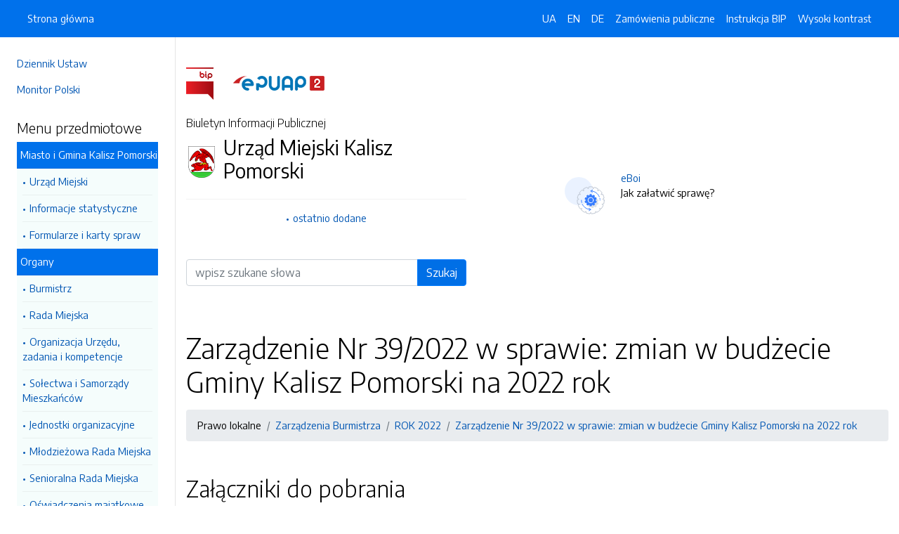

--- FILE ---
content_type: text/html; charset=UTF-8
request_url: https://bip.kaliszpom.pl/strony/11069.dhtml
body_size: 5230
content:
<!DOCTYPE html>
<html lang="pl">

<head>
    <meta charset="utf-8">
    <meta name="viewport" content="width=device-width, initial-scale=1, shrink-to-fit=no">
    <meta name="description" content="Biuletyn Informacji Publicznej Urząd Miejski Kalisz Pomorski">
    <meta name="deklaracja-dostępności" link="/deklaracjadostepnosci.dhtml">

    <link rel="icon" sizes="192x192" href="icon.png?v=1">
    <link rel="apple-touch-icon" href="ios-icon.png">
    <meta name="msapplication-square150x150logo" content="icon_largetile.png">

    <link rel="stylesheet" href="/front/css/bootstrap.min.css" media="screen">
    <link rel="stylesheet" href="/front/css/datatables.min.css" media="screen">
    <link rel="stylesheet" href="/front/css/design.css" media="screen">
    <link rel="stylesheet" href="/front/css/bootstrap-datepicker.standalone.css" media="screen">
    <link rel="stylesheet" href="https://fonts.googleapis.com/css?family=Encode+Sans:300,400,700&amp;subset=latin-ext"
        media="screen">
    <link rel="stylesheet" href="/front/css/print.css" media="print" />
    
    <style>
        h1 {
            color: #000 !important
        }
    </style>
    
    <title>
        Zarządzenie Nr 39/2022 w sprawie: zmian w budżecie Gminy Kalisz Pomorski na 2022 rok | BIP Urząd Miejski Kalisz Pomorski
            </title>
</head>

<body data-lat="53.296177" data-lng="15.903701" data-ulica="Wolności "     data-budynek="25"     data-kod="78-540" data-miejscowosc="Kalisz Pomorski">

    <a class="skip kontrast" href="#">Przejdź do strony z wysokim kontrastem</a>
    <a class="skip tresc" href="#main">Przejdź<br /> do treści strony</a>

    <div class="wrapper">
        <nav id="sidebar" class="p-4"><ul class="menu-extra mt-5 mb-4">
    <li><a href="http://dziennikustaw.gov.pl" title="Link do strony Dziennik Ustaw">Dziennik Ustaw</a></li>
    <li><a href="http://monitorpolski.gov.pl" title="Link do strony Monitor Polski">Monitor Polski</a></li>
    </ul>
<p class="h5">Menu przedmiotowe</p>
<ul class="accordion mb-4" id="menuPrzedmiotowe">
        <li id="heading0">
        <a title='Link do zakładki Miasto i Gmina Kalisz Pomorski' class="open_menu">Miasto i Gmina Kalisz Pomorski</a>
        <ul id="collapse0" class="submenu pl-2 pr-2" aria-labelledby="heading0" data-parent="#menuPrzedmiotowe">
                        <li><a href="/strony/menu/16.dhtml" title='Link do zakładki Urząd Miejski'>Urząd Miejski</a></li>
                        <li><a href="/strony/menu/52.dhtml" title='Link do zakładki Informacje statystyczne'>Informacje statystyczne</a></li>
                        <li><a href="http://eboi.kaliszpom.pl/" title='Link do zakładki Formularze i karty spraw'>Formularze i karty spraw</a></li>
                    </ul>
    </li>
        <li id="heading1">
        <a title='Link do zakładki Organy' class="open_menu">Organy</a>
        <ul id="collapse1" class="submenu pl-2 pr-2" aria-labelledby="heading1" data-parent="#menuPrzedmiotowe">
                        <li><a href="/strony/menu/18.dhtml" title='Link do zakładki Burmistrz'>Burmistrz</a></li>
                        <li><a href="/strony/menu/21.dhtml" title='Link do zakładki Rada Miejska'>Rada Miejska</a></li>
                        <li><a href="/strony/menu/23.dhtml" title='Link do zakładki Organizacja Urzędu, zadania i kompetencje'>Organizacja Urzędu, zadania i kompetencje</a></li>
                        <li><a href="/strony/menu/27.dhtml" title='Link do zakładki Sołectwa i Samorządy Mieszkańców'>Sołectwa i Samorządy Mieszkańców</a></li>
                        <li><a href="/strony/menu/3.dhtml" title='Link do zakładki Jednostki organizacyjne'>Jednostki organizacyjne</a></li>
                        <li><a href="/strony/menu/104.dhtml" title='Link do zakładki Młodzieżowa Rada Miejska'>Młodzieżowa Rada Miejska</a></li>
                        <li><a href="/strony/menu/108.dhtml" title='Link do zakładki Senioralna Rada Miejska'>Senioralna Rada Miejska</a></li>
                        <li><a href="/strony/menu/24.dhtml" title='Link do zakładki Oświadczenia majątkowe'>Oświadczenia majątkowe</a></li>
                        <li><a href="/strony/menu/13.dhtml" title='Link do zakładki Przyjęcia Interesantów w sprawach skarg i wniosków'>Przyjęcia Interesantów w sprawach skarg i wniosków</a></li>
                    </ul>
    </li>
        <li id="heading2">
        <a title='Link do zakładki Prawo' class="open_menu">Prawo</a>
        <ul id="collapse2" class="submenu pl-2 pr-2" aria-labelledby="heading2" data-parent="#menuPrzedmiotowe">
                        <li><a href="/strony/menu/59.dhtml" title='Link do zakładki Akty prawa miejscowego'>Akty prawa miejscowego</a></li>
                        <li><a href="/strony/menu/53.dhtml" title='Link do zakładki Dzienniki Urzędowe Województwa Zachodniopomorskiego'>Dzienniki Urzędowe Województwa Zachodniopomorskiego</a></li>
                    </ul>
    </li>
        <li id="heading3">
        <a title='Link do zakładki Prawo lokalne' class="open_menu">Prawo lokalne</a>
        <ul id="collapse3" class="submenu pl-2 pr-2" aria-labelledby="heading3" data-parent="#menuPrzedmiotowe">
                        <li><a href="/strony/menu/29.dhtml" title='Link do zakładki Statut'>Statut</a></li>
                        <li><a href="/strony/menu/30.dhtml" title='Link do zakładki Regulaminy'>Regulaminy</a></li>
                        <li><a href="/strony/menu/31.dhtml" title='Link do zakładki Uchwały Rady Miejskiej'>Uchwały Rady Miejskiej</a></li>
                        <li><a href="/strony/menu/34.dhtml" title='Link do zakładki Zarządzenia Burmistrza'>Zarządzenia Burmistrza</a></li>
                        <li><a href="/strony/menu/33.dhtml" title='Link do zakładki Strategia rozwoju'>Strategia rozwoju</a></li>
                        <li><a href="/strony/menu/101.dhtml" title='Link do zakładki Gminny Program Rewitalizacji'>Gminny Program Rewitalizacji</a></li>
                    </ul>
    </li>
        <li id="heading4">
        <a title='Link do zakładki Rada Miejska' class="open_menu">Rada Miejska</a>
        <ul id="collapse4" class="submenu pl-2 pr-2" aria-labelledby="heading4" data-parent="#menuPrzedmiotowe">
                        <li><a href="https://kaliszpom.radni.info/" title='Link do zakładki Rada Miejska w Kaliszu Pomorskim'>Rada Miejska w Kaliszu Pomorskim</a></li>
                        <li><a href="/strony/menu/84.dhtml" title='Link do zakładki Wykaz radnych wg okręgów wyborczych'>Wykaz radnych wg okręgów wyborczych</a></li>
                        <li><a href="/strony/menu/71.dhtml" title='Link do zakładki Głosowania'>Głosowania</a></li>
                        <li><a href="/strony/menu/72.dhtml" title='Link do zakładki Plan pracy Rady Miejskiej'>Plan pracy Rady Miejskiej</a></li>
                        <li><a href="/strony/menu/73.dhtml" title='Link do zakładki Relacje z sesji'>Relacje z sesji</a></li>
                        <li><a href="/strony/menu/74.dhtml" title='Link do zakładki Komisje Rady Miejskiej'>Komisje Rady Miejskiej</a></li>
                        <li><a href="/strony/menu/75.dhtml" title='Link do zakładki Protokoły z sesji'>Protokoły z sesji</a></li>
                        <li><a href="/strony/menu/76.dhtml" title='Link do zakładki Interpelacje i zapytania'>Interpelacje i zapytania</a></li>
                        <li><a href="/strony/menu/77.dhtml" title='Link do zakładki Informacje i sprawozdania'>Informacje i sprawozdania</a></li>
                    </ul>
    </li>
        <li id="heading5">
        <a title='Link do zakładki Informacje' class="open_menu">Informacje</a>
        <ul id="collapse5" class="submenu pl-2 pr-2" aria-labelledby="heading5" data-parent="#menuPrzedmiotowe">
                        <li><a href="/strony/menu/93.dhtml" title='Link do zakładki Informacje wyborcze'>Informacje wyborcze</a></li>
                        <li><a href="/strony/menu/107.dhtml" title='Link do zakładki Wybory Prezydenta RP 2025'>Wybory Prezydenta RP 2025</a></li>
                        <li><a href="/strony/menu/94.dhtml" title='Link do zakładki Wybory Ławników Sądowych na kadencję 2024 - 2027'>Wybory Ławników Sądowych na kadencję 2024 - 2027</a></li>
                        <li><a href="/strony/menu/68.dhtml" title='Link do zakładki RODO'>RODO</a></li>
                        <li><a href="/strony/menu/97.dhtml" title='Link do zakładki Cyberbezpieczeństwo'>Cyberbezpieczeństwo</a></li>
                        <li><a href="/strony/menu/4.dhtml" title='Link do zakładki Majątek Gminy'>Majątek Gminy</a></li>
                        <li><a href="/strony/menu/5.dhtml" title='Link do zakładki Budżet'>Budżet</a></li>
                        <li><a href="/strony/menu/65.dhtml" title='Link do zakładki Petycje, informacja publiczna, lobbing'>Petycje, informacja publiczna, lobbing</a></li>
                        <li><a href="/strony/menu/79.dhtml" title='Link do zakładki Raporty o stanie gminy'>Raporty o stanie gminy</a></li>
                        <li><a href="/strony/menu/92.dhtml" title='Link do zakładki Przetargi'>Przetargi</a></li>
                        <li><a href="/strony/menu/55.dhtml" title='Link do zakładki Zamówienia publiczne '>Zamówienia publiczne </a></li>
                        <li><a href="/strony/menu/8.dhtml" title='Link do zakładki Ogłoszenia'>Ogłoszenia</a></li>
                        <li><a href="/strony/menu/78.dhtml" title='Link do zakładki Konsultacje społeczne'>Konsultacje społeczne</a></li>
                        <li><a href="/strony/menu/90.dhtml" title='Link do zakładki Planowanie przestrzenne'>Planowanie przestrzenne</a></li>
                        <li><a href="/strony/menu/51.dhtml" title='Link do zakładki Plan miasta i gminy - punkty adresowe'>Plan miasta i gminy - punkty adresowe</a></li>
                        <li><a href="/strony/menu/40.dhtml" title='Link do zakładki Zarządzanie kryzysowe, obrona cywilna i sprawy obronne'>Zarządzanie kryzysowe, obrona cywilna i sprawy obronne</a></li>
                        <li><a href="/strony/menu/42.dhtml" title='Link do zakładki Ochrona Zdrowia'>Ochrona Zdrowia</a></li>
                        <li><a href="/strony/menu/43.dhtml" title='Link do zakładki Oświata i opieka nad dziećmi'>Oświata i opieka nad dziećmi</a></li>
                        <li><a href="/strony/menu/39.dhtml" title='Link do zakładki Ochrona Środowiska'>Ochrona Środowiska</a></li>
                        <li><a href="/strony/menu/67.dhtml" title='Link do zakładki Gospodarka odpadami'>Gospodarka odpadami</a></li>
                        <li><a href="/strony/menu/82.dhtml" title='Link do zakładki Kultura'>Kultura</a></li>
                        <li><a href="/strony/menu/9.dhtml" title='Link do zakładki Rejestry i Ewidencje'>Rejestry i Ewidencje</a></li>
                        <li><a href="/strony/menu/56.dhtml" title='Link do zakładki Straż Miejska'>Straż Miejska</a></li>
                        <li><a href="/strony/menu/12.dhtml" title='Link do zakładki Wyniki kontroli'>Wyniki kontroli</a></li>
                        <li><a href="/strony/menu/10.dhtml" title='Link do zakładki Informacje nieudostępnione'>Informacje nieudostępnione</a></li>
                        <li><a href="/strony/menu/106.dhtml" title='Link do zakładki Zgłoszenia naruszeń prawa'>Zgłoszenia naruszeń prawa</a></li>
                        <li><a href="/strony/menu/99.dhtml" title='Link do zakładki Zgromadzenia publiczne'>Zgromadzenia publiczne</a></li>
                        <li><a href="/strony/menu/11.dhtml" title='Link do zakładki Instrukcja obsługi'>Instrukcja obsługi</a></li>
                    </ul>
    </li>
        <li id="heading6">
        <a title='Link do zakładki Dostępność' class="open_menu">Dostępność</a>
        <ul id="collapse6" class="submenu pl-2 pr-2" aria-labelledby="heading6" data-parent="#menuPrzedmiotowe">
                        <li><a href="/strony/menu/86.dhtml" title='Link do zakładki Deklaracja dostępości'>Deklaracja dostępości</a></li>
                        <li><a href="/strony/menu/87.dhtml" title='Link do zakładki Raport o stanie zapewnienia dostępności podmiotu publicznego'>Raport o stanie zapewnienia dostępności podmiotu publicznego</a></li>
                        <li><a href="/strony/menu/103.dhtml" title='Link do zakładki Plan działania na rzecz zapewnienia dostępności'>Plan działania na rzecz zapewnienia dostępności</a></li>
                        <li><a href="/strony/menu/105.dhtml" title='Link do zakładki Dobre praktyki z zakresu dostępności cyfrowej'>Dobre praktyki z zakresu dostępności cyfrowej</a></li>
                        <li><a href="/strony/menu/58.dhtml" title='Link do zakładki Informacja dla osób niesłyszących'>Informacja dla osób niesłyszących</a></li>
                    </ul>
    </li>
    </ul>
<p class="h5">Serwis Biuletynu</p>
<ul class="menu-extra mb-3">
    <li><a href="/redakcja.dhtml" title="Link do zakładki Redakcja">Redakcja</a></li>
    <li><a href="/mapa.dhtml" title="Link do zakładki Mapa serwisu">Mapa serwisu</a></li>
    <li><a href="/zmiany.dhtml" title="Link do zakładki Rejestr zmian">Rejestr zmian</a></li>
    <li><a href="/instrukcja.dhtml" title="Link do zakładki Instrukcja obsługi">Instrukcja obsługi</a></li>
    <li><a href="/statystyki.dhtml" title="Link do zakładki Link do strony ze statystykami BIPa">Statystyki</a></li>
    <li><a href="/politykaprywatnosci.dhtml" title="Link do zakładki Link do polityki prywatności">Polityka prywatności</a></li>
    <li><a href="/deklaracjadostepnosci.dhtml" title="Link do zakładki Deklaracja dostępności">Deklaracja dostępności</a></li>
</ul></nav>
        <div id="content">
            <nav class="navbar fixed-top navbar-expand-lg navbar-dark bg-primary">
    <div class="container-fluid">
        <a href="#" id="sidebarCollapse" class="d-lg-none" title="Ukryj/pokaż menu przedmiotowe">
            <span class="navbar-toggler-icon"></span>
        </a>
        <a href="#" class="d-lg-none ml-auto" data-toggle="collapse" data-target="#navbarSupportedContent" aria-controls="navbarSupportedContent" aria-expanded="false" aria-label="Toggle navigation">
            <span class="navbar-toggler-icon"></span><span class="sr-only text-white">Otwórz</span>
        </a>
        <div class="collapse navbar-collapse" id="navbarSupportedContent">
            <ul class="navbar-nav">
                <li class="nav-item active">
                    <a class="nav-link" title="Link do Strona główna" href="/">Strona główna</a>
                </li>
            </ul>
            <ul class="nav navbar-nav ml-auto">
                <li class="nav-item active"><a class="nav-link trans" href="https://bip-kaliszpom-pl.translate.goog/?_x_tr_sl=pl&_x_tr_tl=uk" data-link="#googtrans/uk" data-link="#googtrans/uk" title="Ukraińska wersja językowa">UA</a></li>
                <li class="nav-item active"><a class="nav-link trans" href="https://bip-kaliszpom-pl.translate.goog/?_x_tr_sl=pl&_x_tr_tl=en" data-link="#googtrans/en" title="Angielska wersja językowa">EN</a></li>
                <li class="nav-item active"><a class="nav-link trans" href="https://bip-kaliszpom-pl.translate.goog/?_x_tr_sl=pl&_x_tr_tl=de" data-link="#googtrans/de" title="Niemiecka wersja językowa">DE</a></li>
                <li class="nav-item active">
                    <a class="nav-link" href="/zamowienia.dhtml" title="Link do zakładki Zamówienia publiczne">Zamówienia publiczne</a>
                </li>
                <li class="nav-item active">
                    <a class="nav-link" href="/instrukcja.dhtml" title="Link do zakładki Instrukcja obsługi">Instrukcja BIP</a>
                </li>
                                <li class="nav-item active">
                    <a class="nav-link kontrast" href="#" title="Wejsja strony z wysokim kontrastem">Wysoki kontrast</a>
                </li>
            </ul>
        </div>
    </div>
</nav>
<header class="mt-md-5 pt-5 pb-5">
    <div class="container">
        <div class="row align-items-lg-center">
            <div class="col-xl-5 col-lg-6">
                <div>
                    <a href="https://www.gov.pl/bip" title="Link do strony www.gov.pl/bip"><img src="/front/img/logo-bip.png" class="pr-4" alt="Logo BIP" /></a>
                    <a href="https://epuap.gov.pl" title="Link do strony epuap.gov.pl"><img src="/front/img/logo-epuap.png" alt="Logo ePUAP" /></a>
                </div>
                <div class="mt-4 h6">Biuletyn Informacji Publicznej</div>
                <div class="d-flex mt-4 mt-md-2">
                    <div class="d-flex d-flex align-items-start align-items-center">
                        <img src="https://alfatv.pl/images/herby/herb_kaliszpom.png" height="45" alt="herb jednostki" />
                    </div>
                    <div class="d-flex align-items-center h3 pl-2"><strong>Urząd Miejski Kalisz Pomorski</strong></div>
                </div>
                <ul class="mt-3 pt-3 b-t menu-info">
                    <li><a href="/ostatnie.dhtml" title="10 ostatnio dodanych pozycji do BIPa">ostatnio dodane</a></li>
                </ul>
                                <form action="/szukaj/dokumenty.dhtml" method="post" class="mt-5 mb-3">
                    <label class="sr-only" for="wyszukiwarka">Wyszukiwarka</label>
                    <div class="input-group">
                        <input type="search" id="wyszukiwarka" name="szukaj" class="form-control" placeholder="wpisz szukane słowa">
                        <div class="input-group-append">
                            <button type="submit" style="background-color: #006FE6" class="btn btn-primary btn-wide">Szukaj</button>
                        </div>
                    </div>
                    <!-- <ul class="pt-3 menu-info">
                        <li><a href="/szukaj.dhtml" title="Wyszukiwarka zaawansowana">wyszukiwanie zaawansowane</a></li>
                    </ul> -->
                </form>
                            </div>
            <div class="col-xl-6 offset-xl-1 col-lg-6">
                                                <div class="d-flex ml-lg-4 mt-4">
                    <div class="d-flex d-flex align-items-start align-items-center pr-3">
                        <span class="btn btn-icon btn-lg btn-soft-primary rounded-circle">
                            <img src="/front/img/icon-eboi.svg" alt="System eBoi" style="height: 40px" >
                        </span>
                    </div>
                    <div class="d-flex align-items-center pl-4">
                        <p><a href="http://eboi.kaliszpom.pl" title="Link do strony Elektroniczne Biuto Obsługi Interesanta">eBoi</a><br />Jak załatwić sprawę?</p>
                    </div>
                </div>
                                                            </div>
        </div>
    </div>
</header>            <div class="container" id="dokument">
                <div class="row">
                    <div class="col-12">
<h1 tabindex="-1" id="main">Zarządzenie Nr 39/2022 w sprawie: zmian w budżecie Gminy Kalisz Pomorski na 2022 rok</h1>
<nav class="mt-3 mb-3" aria-label="breadcrumb">
    <ol class="breadcrumb">
        <li class="breadcrumb-item"><a>Prawo lokalne</a></li><li class="breadcrumb-item"><a href="/strony/menu/34.dhtml">Zarządzenia Burmistrza</a></li><li class="breadcrumb-item"><a href="/strony/10834.dhtml">ROK 2022</a></li><li class="breadcrumb-item"><a href="/strony/11069.dhtml">Zarządzenie Nr 39/2022 w sprawie: zmian w budżecie Gminy Kalisz Pomorski na 2022 rok</a></li>    </ol>
</nav>
<h2 class="mt-5 mb-5">Załączniki do pobrania</h2>
<table class="table table-bordered table-striped">
    <thead>
        <tr>
            <th>Pobierz</th>
            <!-- <th>Rozpakuj</th> -->
        </tr>
    </thead>
    <tbody>
        <tr>
            <td><a href="/pliki/kaliszpom/11069.zip">Pobierz spakowane pliki</td>
            <!-- <td><a href="/unzip/11069.dhtml">Rozpakuj pliki i pobierz</a></td> -->
        </tr>
    </tbody>
</table>
<h2 class="mt-5 mb-3">Metadane - wyciąg z rejestru zmian</h2>
<table class="table table-bordered table-striped">
    <thead>
        <tr>
            <th>Akcja</th>
            <th>Osoba</th>
            <th>Data</th>
        </tr>
    </thead>
    <tbody>
        <tr>
            <td>Dodanie dokumentu:</td>
            <td>Marcin Kurylczyk</td>
            <td>04-03-2022 09:53</td>
        </tr>
        <tr>
            <td>Osoba, która wytworzyła informację lub odpowiada za treść informacji:</td>
            <td></td>
            <td>04-03-2022</td>
        </tr>
        <tr>
            <td>Ostatnia aktualizacja:</td>
            <td>-</td>
            <td>04-03-2022 09:53</td>
        </tr>
    </tbody>
</table>
</div>
                </div>
            </div>
        </div>
    </div>
    <div id="svg-section-bott">
    <figure class="ie-irregular-shape-2-bottom">
        <img class="js-svg-injector" src="/front/img/section-bottom.svg" alt="" />
    </figure>
</div>
<footer class="pt-5 pb-5">
    <div class="container">
        <div class="row justify-content-center">
            <div class="col-lg-4 pb-5">
                <p class="text-center">Urząd Miejski Kalisz Pomorski</p>
                    <p class="text-center">ul. Wolności  25                    <br />78-540, Kalisz Pomorski
                    <br />Zachodniopomorskie
                </p>
                <p class="text-center"><a href="http://www.kaliszpom.pl" title="Link do strony internetowej jednostki">www.kaliszpom.pl</a></p>
            </div>
            <div class="col-12 b-t pt-5">
                <div class="text-center">Biuletyn Informacji Publicznej v87.2.a.1. <a href="https://wave.webaim.org/report#/https://bip.kaliszpom.pl" title="Link do strony z walidatorem">BIP zgodny z WCAG 2.1</a></div>
                <div class="text-center">&copy; 2003 - 2026  Wszystkie prawa zastrzeżone. <a href="https://alfatv.pl" title="Link do strony Wytwórnia Telewizyjno-Filmowa Alfa">Wytwórnia Telewizyjno-Filmowa Alfa Sp. z o.o.</a>
                                </div>
            </div>
        </div>
    </div>
</footer>    <script src="https://code.jquery.com/jquery-3.3.1.min.js"></script>
    <script src="https://stackpath.bootstrapcdn.com/bootstrap/4.3.1/js/bootstrap.min.js"></script>
    <script src="https://cdn.datatables.net/1.10.19/js/jquery.dataTables.min.js"></script>
    <script src="https://cdn.datatables.net/1.10.19/js/dataTables.bootstrap4.min.js"></script>
    <script src="https://cdn.datatables.net/responsive/2.2.3/js/dataTables.responsive.min.js"></script>
    <script src="https://cdn.datatables.net/responsive/2.2.3/js/responsive.bootstrap4.min.js"></script>
    <script src="/front/js/bootstrap-datepicker.js"></script>
    <script src="/front/js/bootstrap-datepicker.pl.min.js"></script>
    <script src="/front/js/js.js"></script>

    <script type="text/javascript">
        $(document).ready(function () {
            $('.kontrast').on('click', function () {
                $.ajax("/kontrast/set.dhtml").done(function () {
                    window.location.reload(true);
                })
            });

            $('#sidebarCollapse').on('click', function () {
                $('#sidebar').toggleClass('active');
            });

            $(".accordion-toggle").focus(function () {
                $(this).trigger("click");
            });

            $("table").addClass('table table-bordered').wrap('<div class="table-responsive"/>').css("width", "100%");

            $("#dokument iframe").wrap('<div class="embed-responsive embed-responsive-16by9"/>');
            $("#dokument iframe").addClass('embed-responsive-item');

            $('#dokument img').addClass('img-fluid');
        });
    </script>
</body>

</html>